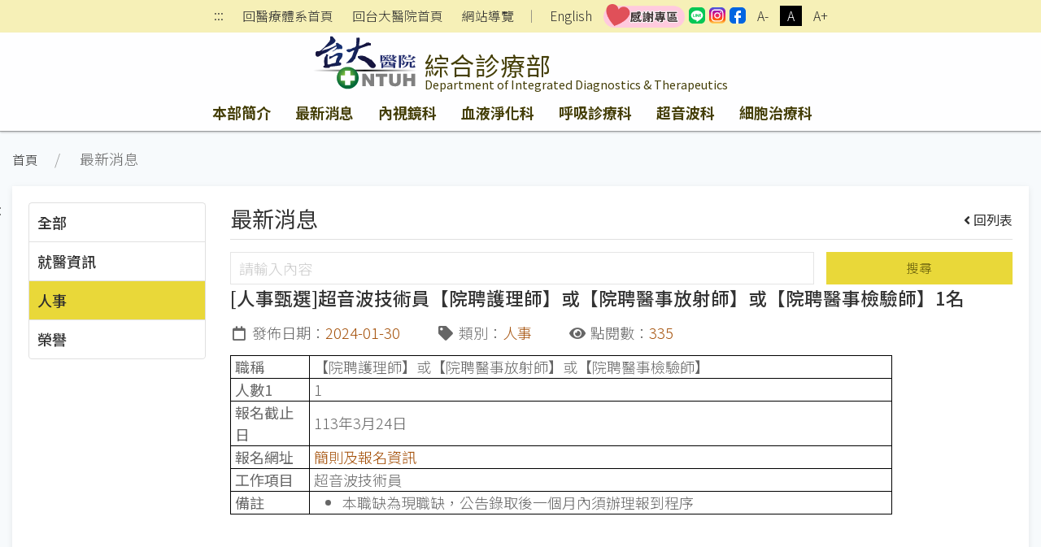

--- FILE ---
content_type: text/html;charset=UTF-8
request_url: https://www.ntuh.gov.tw/DIDT/News.action?q_type=02&q_itemCode=10152&agroup=a
body_size: 44535
content:



<!DOCTYPE html>
<!-- saved from url=(0014)about:internet -->


    <html class="text-m" lang="zh-Hant" xml:lang="zh-Hant">

<head>
    

  <meta charset="UTF-8">
  <meta name="viewport" content="width=device-width, initial-scale=1.0">
  <meta http-equiv="X-UA-Compatible" content="ie=edge">
  <meta name="format-detection" content="telephone=no">
  <meta name="description" content="綜合診療部,,National Taiwan University Hospital,臺大醫院肇建於西元1895年，為國家級教學醫院，肩負教學、研究、服務三大任務。台大醫院網站提供醫療團隊、特色醫療中心、就醫指南、尋找醫師、門診掛號（含看診、檢查、抽血、領藥等進度）、衛教與用藥須知、探病須知、護理照護、健康檢查、最新消息、國際醫療、教學研究、就醫資料申請、人才招募及臺大醫院體系等相關資訊。">
  
  	<meta name="keywords" content="最新消息查詢,">
  
  <meta name="author" content="綜合診療部,,National Taiwan University Hospital">
  <!-- The above 3 meta tags *must* come first in the head; any other head content must come *after* these tags -->
  <link href="/images/logo.ico" rel="shortcut icon">



	  <title id='globaltitleX'>綜合診療部</title>


  <link rel="stylesheet" href='/css/uikit.min.css'>
  <link rel="stylesheet" href='/css/fontawesome-all.min.css'>
  <link rel="stylesheet" href='/css/fontawesome-svg-with-js.min.css'>
  <link rel="stylesheet" href='/css/tailwind.ukmedia.min.css'>
  <link rel="stylesheet" href='/css/main.min.css'>
  <link rel="stylesheet" href='/css/colors.css'>
  <link rel="stylesheet" href='/css/style.css'>
  <script src='/js/jquery-3.3.1.min.js'></script>
  <script src='/js/webfontloader.js'></script>
  <script defer src='/js/Menu.js' ></script>


  
  	<link rel="stylesheet" href='/css/style-dept.css'>
  
  
  
  


<script>
    WebFontConfig = {
        google: { families: ['Noto Sans TC:100,300,400,500,700,900&display=swap'] }//記得加上display=swap避免網頁一開始文字消失了~
    };

    (function (d) {
/*
        var full_url = window.location.href;
        var url_arr = full_url.split('/');

        if(url_arr[2] == "localhost:8080" && url_arr.length > 6){
            window.location.href=url_arr[0]+"//"+url_arr[2]+"/"+url_arr[3]+"/"+url_arr[4]+"/404.action";
        }else if(url_arr[2] != "localhost:8080" && url_arr.length > 5){
            var AtLast = url_arr.length
            window.location.href=url_arr[0]+"//"+url_arr[2]+"/"+url_arr[3]+"/404.action";
        }
*/
        var wf = d.createElement('script'), s = d.scripts[0];
        wf.async = true;//非同步方式載入.js
        wf.src = '/js/webfontloader.js';
        s.parentNode.insertBefore(wf, s);

    })(document);
</script>
</head>




<body id="top" class="uk-background-cover uk-background-top-center uk-position-relative" uk-height-viewport>


<div class="uk-position-top-left"><a href="#content" id="gotocenter"
                                     title="跳到主要內容" tabindex="1"
                                     class="sr-only sr-only-focusable">跳到主要內容</a></div>

<header class="shadow">
    



	


	




	

<input type="hidden" name="rootDomainName" value="ntuh.gov.tw" id="rootDomainName"/>
<input type="hidden" name="rootNamespace" value="ntuh" id="rootNamespace"/>
<nav class="nav_reset shadow-none py-1 text-center relative uk-visible@m" uk-margin>
      <div class="sub_nav margin_x_child text-sm h-full uk-flex uk-flex-center uk-flex-middle" uk-margin>
        
        	<span class="uk-visible@m"><a class="px-2" href="#U" id="AU" name="U" title="上方功能區" accesskey="U" style="padding-bottom: 3px;">:::</a></span>
        
        
        
        
        
        
        	<span><a class="px-2" href="/ntuh/ntuhgroup.jsp">回醫療體系首頁</a></span>
			<span><a class="px-2" href="/ntuh/Index.action">回台大醫院首頁</a></span>
		
		
        
        
        	<span><a class="px-2" href="Sitemap.action">網站導覽</a></span>
        	<span>｜</span>
        
        
        
        
			<span id="langloc" class="hover_bg"><a class="px-2"  href="Welcome.action?l=en_US" title='English'>English</a></span>
		
		
		
		
		  
			  <span><a class="leading-none text-base text-center min_width-20 min_height-20 rounded-sm" href="https://www.ntuh.gov.tw/PAO/Fpage.action?muid=6&fid=2272&l=zh_TW" target="_blank" title="[另開新頁] 國立臺灣大學醫學院附設醫院感謝專區"><img src="../images/thankful.png" alt="instagram" width="100"></a></span>
		  
		  <span><a class="leading-none text-base text-center min_width-20 min_height-20 rounded-sm" href="https://line.me/R/ti/p/@073hhhoo" target="_blank" title="[另開新頁] 國立臺灣大學醫學院附設醫院LINE"><img src="../images/icSocial-line.svg" alt="instagram" width="20"></a></span>
		  <span><a class="leading-none text-base text-center min_width-20 min_height-20 rounded-sm" href="https://www.instagram.com/ntuh_tw/" target="_blank" title="[另開新頁] 國立臺灣大學醫學院附設醫院IG"><img src="../images/icSocial-ig.svg" alt="instagram" width="20"></a></span>
		  <span><a class="leading-none text-base text-center min_width-20 min_height-20 rounded-sm" href="https://www.facebook.com/NTUH.TW" target="_blank" title="[另開新頁] 國立臺灣大學醫學院附設醫院臉書"><img src="../images/icSocial-fb-light.svg" alt="instagram" width="20"></a></span>
		
		  <!--無障礙移除	-->








		  <!--無障礙移除	-->
        
        
        	<span class="text_size text_size-s hover_bg"><button class="px-2 uk-button" title="縮小字級">A-</button></span>
        	<span class="text_size text_size-m hover_bg active"><button class="px-2 uk-button" title="適中字級">A</button></span>
        	<span class="text_size text_size-l hover_bg"><button class="px-2 uk-button" title="加大字級">A+</button></span>
        
      </div>
    </nav>


    <!-- #offcanvas -->
    <!-- 主選單 / 開始 -->
    


	

	



	


	

<div class="shadow" uk-sticky="media: (max-width: 959px); animation: uk-animation-slide-top; top: 200">
        
        
        	<nav class="nav_bar-primary shadow-none uk-navbar-container uk-position-relative">  
        	<div class="bg_primary uk-position-cover"></div>
			<div class="bg_primary relative"> 
			
		
          <div class="logo_control px-2 m:px-4 uk-container" uk-navbar>
            <div class="logo_text_control flex-grow uk-navbar-left">
              <div class="logo_position-up">
                 <h1>
                  <div class="logo_text flex uk-position-cover">
                    <div class="mr-2">
                    
                    
                    	<a href="/ntuh/Index.action" title="國立台灣大學醫學院附設醫院">
                        <div class="logo_bg">
                          <img src="/img/canvas.gif" alt="國立台灣大學醫學院附設醫院logo">
                        </div>
                      </a>
                    
                    
                    </div>
                    <div class="flex flex-col w-full">
                      <a href="Index.action" title="綜合診療部">
                        <div class="logo_cht color_primary-black!">綜合診療部</div>
                        <div class="logo_eng color_primary-black!">Department of Integrated Diagnostics &amp; Therapeutics</div>
                      </a>
                    </div>
                  </div>
                </h1>
              </div>
            </div>
            <div class="uk-hidden@m uk-navbar-right">
				<button class="px-0 uk-flex uk-flex-right uk-navbar-toggle" uk-navbar-toggle-icon uk-toggle="target: #offcanvas"><span class="hidden">offcanvas</span></button>
            </div>
          </div>
        </div>
        <div class="container_responsive@s uk-flex uk-visible@m uk-container" uk-navbar>
          <div class="uk-navbar-center">
          
          <!-- menu start-->
            <ul id="menus" class="nav_bar uk-tab uk-light">
              
            </ul>
            <!-- menu end-->
          </div>
        </div>
      </nav>
    </div>
    <div id="offcanvas" uk-offcanvas>
      <div class="bg_primary-darkest py-5 uk-offcanvas-bar">
        <button class="uk-offcanvas-close" type="button" title="刪除" uk-close><span class="hidden">刪除</span></button>
        <ul class="uk-nav uk-nav-default text-white">
          <li id="menus-mobile" >
          <!-- 改用 ajax 呼叫
              
              -->
          </li>
          
          <li class="uk-nav-divider"></li>
          
          	<li><a href="/ntuh/ntuhgroup.jsp">回醫療體系首頁</a></li>
			<li><a href="/ntuh/Index.action">回台大醫院首頁</a></li>
		  
		  
          <li><a href="Sitemap.action">網站導覽</a></li>
          	
				<li id="langloc" ><a  href="Welcome.action?l=en_US" title='English'>English</a></li>
			

			
			
				<li><a class="leading-none text-base text-center min_width-20 min_height-20 rounded-sm" href="https://www.ntuh.gov.tw/PAO/Fpage.action?muid=6&fid=2272&l=zh_TW" target="_blank" title="[另開新頁] 國立臺灣大學醫學院附設醫院感謝專區"><img src="../images/thankful.png" alt="instagram" width="100"></a></li>
			
			<li><a class="leading-none text-base text-center min_width-20 min_height-20 rounded-sm" href="https://line.me/R/ti/p/@073hhhoo" target="_blank" title="[另開新頁] 國立臺灣大學醫學院附設醫院LINE"><img src="../images/icSocial-line.svg" alt="instagram" width="20"></a></li>
			<li><a class="leading-none text-base text-center min_width-20 min_height-20 rounded-sm" href="https://www.instagram.com/ntuh_tw/" target="_blank" title="[另開新頁] 國立臺灣大學醫學院附設醫院IG"><img src="../images/icSocial-ig.svg" alt="instagram" width="20"></a></li>
			<li><a class="leading-none text-base text-center min_width-20 min_height-20 rounded-sm" href="https://www.facebook.com/NTUH.TW" target="_blank" title="[另開新頁] 國立臺灣大學醫學院附設醫院臉書"><img src="../images/icSocial-fb-light.svg" alt="instagram" width="20"></a></li>
        </ul>
      </div>
    </div>
    <hr class="border_black_opacity-20 m-0"> 

    <!-- 主選單 / 結束 -->
</header>
<!-- header -->

<section class="relative" uk-height-viewport="expand: true">
    <!-- <div class="bg_primary opacity10 uk-position-cover"></div> -->
    <div class="container_responsive@s uk-container uk-container-large">
        <ul class="px-2 s:p-0 uk-breadcrumb">
            
            <li><a href="Index.action">首頁</a></li>
            
                
                <li>
                    最新消息
                    
                    
                    
                </li>
            
            
        

        </ul>
        <!-- End uk-breadcrumb -->
        
        <div class="h-0 relative uk-visible@m"><a class="no-underline px-1 uk-position-absolute" href="#C" id="AC"
                                                  name="C" title="中央內容區塊"
                                                  accesskey="C" style="left:-30px; top:15px;">:::</a></div>
    
        <div class="s:mb-2 uk-card uk-card-small uk-card-default uk-card-body" uk-height-viewport="min-height: 200">
            <div class="uk-grid-medium" uk-grid>
                <!-- 左邊清單 loop-->
                
                <noscript><span style="font-size:2.000em">本網站使用Javascript技術開發，請開啟JavaScript設定</span></noscript>
            
                <div class="uk-width-1-4@m uk-width-1-5@l">
                    <div class="max_height-200 max_height-700@m uk-overflow-auto">
                        <ul class="list_tabs uk-nav-parent-icon" uk-nav="multiple: true; animation: false">
                            

                            
                                
                                
                                    <li class="uk-nav-header">
                                        
                                            <a href="#" onclick="codeSelect('-1','a')">全部</a>
                                        
                                    </li>
                                
                            
                                
                                
                                    <li class="uk-nav-header">
                                        
                                            <a href="#" onclick="codeSelect('01','a')">就醫資訊</a>
                                        
                                    </li>
                                
                            
                                
                                
                                    <li class="uk-nav-header active">
                                        
                                            <a href="#" onclick="codeSelect('02','a')">人事</a>
                                        
                                    </li>
                                
                            
                                
                                
                                    <li class="uk-nav-header">
                                        
                                            <a href="#" onclick="codeSelect('03','a')">榮譽</a>
                                        
                                    </li>
                                
                            

                        </ul>
                    </div>
                </div>
                <!-- 右邊內容 loop-->
                <div class="uk-width-expand@m">
                    
                    
                        
                        
                        
                            <h2 class="btm_line text-2xl">最新消息<small
                                    class="mt-2 uk-float-right"><a class="no-underline"
                                                                   href="News.action?q_type=02&agroup=a "><i
                                    class="mr-1 fas fa-angle-left"></i>回列表</a></small></h2>
                        
                    
                    
                    <div>

                        <div id="serch">
                            <div class='uk-grid-small' uk-grid>
                                <div class='uk-width-2-3@s uk-width-3-4@m'>
                                    <input class="uk-input" id='seek' name='seek' type="text" title="請輸入內容" placeholder="請輸入內容">
                                </div>
                                <div class='uk-width-expand'>
                                    <button onclick="seek1('02', '人事')" class='btn_primary w-full uk-button uk-button-primary'>搜尋</button>
                                </div>
                            </div>
                            <div id="content"></div>
                        </div>
                        
                        <!-- End #content -->
                    </div>
                </div>
            </div>
            <!-- End uk-grid -->
        </div>
        <!-- End uk-card -->
    </div>
</section>
<!-- page main content -->



    



 
<div id="footer" class="relative">
    <!-- <div class="opacity20 uk-background-cover uk-background-top-center uk-position-cover" data-src="../img/bg_footer.png" uk-img></div> -->
    <div class="p-3">
      <div class="container_responsive@s uk-container relative">
        <div class="relative uk-position-z-index"><a class="no-underline text-white px-1 uk-position-absolute uk-visible@m" href="#Z" id="AZ" name="Z" title="下方功能區塊" accesskey="Z" style="left:-30px">:::</a></div>
        


<div id="sitemap" class="my-1 uk-margin-bottom" uk-margin hidden>
          <div id="sitemap-list" class="mb-3 uk-child-width-1-2 uk-child-width-1-3@s uk-child-width-1-4@m uk-child-width-1-6@l" uk-grid="masonry: true">
            
            
            
          </div>
          <hr class="border-light">
        </div>
	  <!-- 無障礙標章:XH1080400,XH1080401 -->
     
<span id="mapid" style="display:none"></span>      
        <!-- End #sitemap -->
        <footer class="uk-grid-small uk-child-width-expand" uk-grid>
          <div class="relative" uk-margin>
            <div class="uk-flex uk-flex-between uk-flex-right uk-flex-middle" uk-grid uk-margin>
              



	<div><i class="mr-1 fas fa-eye fa-fw"></i>當日瀏覽 <span class="bg_black px-2 mr-3">1153</span></div>
	<div><i class="mr-1 fas fa-users fa-fw"></i>在線人數 <span class="bg_black px-2 mr-3">3</span></div>
	<div><i class="mr-1 fas fa-chart-bar fa-fw"></i>瀏覽總計 <span class="bg_black px-2 mr-3">761409</span></div>   


              <div class="margin_x_child-m margin_y_all_child-m uk-flex uk-flex-wrap uk-flex-middle">
                
                <div class="margin_x_child-m uk-flex uk-flex-middle">
                  <a class="bg_black min_width-80 text-center no-underline px-2 py-1" href="#" uk-toggle="target: #sitemap">網站導覽</a>
                  
                  
                  
                  	<a class="wcag opacity-75 hover:opacity-100" href="https://accessibility.moda.gov.tw/Applications/Detail?category=20230304120946" title="[另開新視窗]無障礙網站" target="_blank"><img src="../img/wcagAA.png" alt="通過AA檢測等級無障礙網頁檢測"></a>
                  
                </div>
              </div>
            </div>
            <div uk-grid uk-margin>
            	
            	
            		<div><span class="pseudo:line_v inline">醫療機構網際網路資訊管理辦法聲明：禁止任何網際網路服務業者轉錄本網路資訊之內容供人點閱。 但以網路搜尋或超連結方式，進入本醫療機構之網址（域）直接點閱者，不在此限。</span><a class="link_line" href="https://www.ntuh.gov.tw/information/%E9%9A%B1%E7%A7%81%E6%AC%8A%E4%BF%9D%E8%AD%B7%E5%8F%8A%E8%B3%87%E8%A8%8A%E5%AE%89%E5%85%A8%E6%94%BF%E7%AD%96.aspx">隱私權保護及資訊安全政策</a>&nbsp;&nbsp;&nbsp;&nbsp;|&nbsp;&nbsp;&nbsp;&nbsp;<span class="pseudo:line_v inline">更新日期：<time>2026/01/02</time></span></div>
            	
            </div>
          </div>
        </footer>
      </div>
      <!-- End container_responsive@s uk-container -->
    </div>
  </div>

<!-- footer -->





    <a id="gototop"
       class="color_white bg_black_opacity-50 hover:bg_black_opacity-70 opacity-0 no-underline p-2 rounded uk-text-center uk-position-fixed uk-position-small uk-position-bottom-right uk-position-z-index"
       href="#top" title="回到最上" uk-scroll uk-totop><span hidden>回到最上</span></a>



<!-- Java Script
================================================== -->
<script src='/js/uikit.min.js'></script>
<script src='/js/uikit-icons.min.js'></script>
<script src='/js/focus-visible.min.js'></script>
<script src='/js/fittext.js'></script>
<script src='/js/script.min.js'></script>
<script src='/js/comutils.js'></script>

<script type="text/javascript">
    //var gaJsHost = (("https:" == document.location.protocol) ? "https://ssl." : "http://www.");
    // document.write(unescape("%3Cscript src='" + gaJsHost + "google-analytics.com/ga.js' type='text/javascript'%3E%3C/script%3E"));
    // document.write(unescape("%3Cscript async src='https://www.googletagmanager.com/gtag/js?id=G-BRDPSTK5BL' type='text/javascript'%3E%3C/script%3E"));
</script>


<script>
    window.dataLayer = window.dataLayer || [];

    function gtag() {
        dataLayer.push(arguments);
    }

    gtag('js', new Date());
    gtag('config', 'G-BRDPSTK5BL');
</script>







<link rel="stylesheet" href="/css/jquery-ui.css">
<script src="/js/jquery-ui.min.js"></script>

    <div style="display:none" id="dialogLeave-confirm" title="提醒">
    <p><span style="float:left; margin:12px 12px 20px 0;"></span>將另開新視窗，連結至非本院網域之網站！
    </p>

<script>
    $(document).ready(function () {
        $("a").click(function (event) {
            var rootDomainName = $("#rootDomainName").val();
            var leaveRootDomainName = "將另開新視窗，連結至非本院網域之網站！";
            var this_href = $(this).prop("href");
            var this_target = $(this).attr('target');//_blank;_self
            var namespace = 'DIDT';
            // console.log("rootDomainName=" + rootDomainName + ";this_href=" + this_href);

            if (this_href.indexOf("javascript") >= 0 || this_href.indexOf("#top") >= 0 || this_href.indexOf(".ntuh.gov.tw") >= 0 || this_href.indexOf("wwwtest.ntuh.gov.tw") >= 0) {
                //do something;
            } else {
                if (this_href.indexOf(rootDomainName) < 0 || this_href.indexOf("chut.ntuh.gov.tw") >= 0 || this_href.indexOf("js.ntuh.gov.tw") >= 0 || this_href.indexOf("bh.ntuh.gov.tw") >= 0) {
                    event.preventDefault(); // cancel the event
                    if (namespace == '') {
                        $("#dialogLeave-confirm").dialog({
                            resizable: false,
                            height: "auto",
                            width: 400,
                            modal: true,
                            buttons: {
                                "OK": function () {
                                    $(this).dialog("close");
                                    if ("_blank" == this_target) {
                                        window.open(this_href);
                                    } else {
                                        location.href = this_href;
                                    }
                                },
                                "取り消し": function () {
                                    $(this).dialog("close");
                                }
                            }
                        });
                    } else {
                        $("#dialogLeave-confirm").dialog({
                            resizable: false,
                            height: "auto",
                            width: 400,
                            modal: true,
                            buttons: {
                                "確定": function () {
                                    $(this).dialog("close");
                                    if ("_blank" == this_target) {
                                        window.open(this_href);
                                    } else {
                                        location.href = this_href;
                                    }
                                },
                                "取消": function () {
                                    $(this).dialog("close");
                                }
                            }
                        });
                    }

                }
            }
        });
    });
</script>
    
<script>
    function seek1(code, name) {
        var seekValue = $("#seek").val();
        //var _yymm = yymm.split("/");
        //alert(code+"-"+seekValue);
        select(code, name, seekValue, 1);
    }

    function codeSelect(code, agroup) {
        location.href = "News.action?q_type=" + code + "&agroup=" + agroup;
    }

    function select(code, name, seekValue, pagenum) {
        //alert(seekValue);
        pagenum= parseInt(pagenum)
        var params = {'newsType': code, 'q_seekValue': seekValue, 'pagenum': pagenum};
        $.ajax({
            type: "POST",
            url: 'NewsAjax.action?agroup=a',
            data: params
        }).done(function (data) {
            var msg = data['msg'];
            var namespace = 'DIDT';
            var pagefirst = '第一頁';
            var pageprevious = '上一頁';
            var pagenext = '下一頁';
            var pagelast = '最後一頁';
            var newsinput = '請輸入內容';
            var newssearch = '搜尋';
            var newsdate = '日期';
            var newstitle = '消息標題';
            if (namespace == 'IMSC-jp') {
                pagefirst = '最初のページ';
                pageprevious = '前';
                pagenext = '次';
                pagelast = '最後のページ';
                newsinput = "内容を入力してください";
                newssearch = "検索";
                newsdate = "日付";
                newstitle = "ニュース";
            }

            //alert(msg);
            if (msg == 'ok') {
                var results = data['newsList'];
                var agroup = 'a';
                console.info(results);
                var html = "";
                html = html + "<div class='uk-grid-small' uk-grid>                                                                                                                                                                                    ";
                // html = html + "  <div class='uk-width-2-3@s uk-width-3-4@m'>                                                                                                                                                                          ";
                // html = html + "	<input class='uk-input' type='text' value='" + seekValue + "' id='seek' name='seek' placeholder='" + newsinput + "'>";
                // html = html + "  </div>                                                                                                                                                                                                               ";
                // html = html + "  <div class='uk-width-expand'>";
                // html = html + "<button onclick=seek1('" + code + "','" + name + "') class='btn_primary w-full uk-button uk-button-primary'>" + newssearch + "</button>";
                // html = html + "  </div>";
                html = html + "  <div class='uk-width-1-1'>                                                                                                                                                                                           ";
                html = html + "	<!-- pagination / select number -->                                                                                                                                                                                   ";
                html = html + "<div id='paginationX1' class='pagination'></div>";
                html = html + "	<table class='uk-table uk-table-small uk-table-striped uk-table-responsive'>                                                                                                                                          ";
                html = html + "	  <thead>                                                                                                                                                                                                             ";
                html = html + "		<tr>                                                                                                                                                                                                                 ";
                html = html + "		  <th class='uk-width-1-5@s' desc='日期'>" + newsdate + "</th>                                                                                                                                                                               ";
                html = html + "		  <th class='uk-width-3-5@s' desc='主題'>" + newstitle + "</th>                                                                                                                                                                               ";
                html = html + "		</tr>                                                                                                                                                                                                                ";
                html = html + "	  </thead>                                                                                                                                                                                                            ";
                html = html + "	  <tbody>                                                                                                                                                                                                             ";
                for (var i = 0; i < results.length; i++) {
                    var alink = results[i].alink;
                    var topseq = results[i].topseq;
                    var linkstr;
                    var linkstr1 = "<a class='color_primary-text inline hover:underline' href='News.action?q_type=" + code + "&q_itemCode=" + results[i].nid + "&agroup=" + agroup + "'>";
                    var linkstr2 = "<a class='color_primary-text inline hover:underline' target='_blank' href='" + alink + "' title='[另開新視窗]" + results[i].title + "'  >";
                    if (alink != null && alink != '') {
                        linkstr = linkstr2;
                    } else {
                        linkstr = linkstr1;
                    }
                    if (topseq != null && topseq == 9) {
                        html = html + "		<tr>                                                                                                                                                                                                                 ";
                        html = html + "		  <td><time>" + results[i].adateFormat + "</time></td>                                                                                                                                                                                    ";
                        html = html + "		  <td><i class='color_secondary mr-1 fas fa-thumbtack' style='transform: rotate(-25deg)'></i>";
                        html = html + linkstr;
                        html = html + results[i].title + "</a></td>";
                        html = html + "		</tr>                                                                                                                                                                                                                ";
                    } else {
                        html = html + "		<tr>                                                                                                                                                                                                                 ";
                        html = html + "		  <td><time>" + results[i].adateFormat + "</time></td>                                                                                                                                                                                    ";
                        html = html + "		  <td>";
                        html = html + linkstr;
                        html = html + results[i].title + "</a></td>                                                ";
                        html = html + "		</tr>                                                                                                                                                                                                                ";
                    }
                }
                html = html + "	  </tbody>                                                                                                                                                                                                            ";
                html = html + "	</table>                                                                                                                                                                                                              ";
                html = html + "<div id='paginationX2' class='pagination'></div>";
                html = html + "	<!-- pagination / select number -->                                                                                                                                                                                   ";
                html = html + "  </div>                                                                                                                                                                                                               ";
                html = html + "</div>                                                                                                                                                                                                                 ";
                $("#content").html(html);//內容丟入id
                //分頁處理 start-----------------------------------------------------------------------------------------------------
                $(".head-pagination").remove();//內容丟入id
                html = "";
                html = html + "  <div class='head-pagination uk-grid uk-grid-collapse uk-child-width-auto uk-flex-auto uk-flex-middle uk-flex-center'>                                                  ";
                html = html + "    <div>";
                if (pagenum == 1) {//第一頁
                    html = html + "      <a class='color_grey hover:bg-transparent btn btn-flat disabled' title='" + pagefirst + "'><i class='fas fa-angle-double-left fa-fw'><div style='display:none'>" + pagefirst + "</div></i></a>          ";
                    html = html + "      <a class='color_grey hover:bg-transparent btn btn-flat disabled' title='" + pageprevious + "'><i class='fas fa-angle-left fa-fw'><div style='display:none'>" + pageprevious + "</div></i></a>               ";
                } else {
                    html = html + "      <a class='color_grey hover:bg-transparent btn btn-flat' href=javascript:Head(1,'" + seekValue + "') title='" + pagefirst + "'><i class='fas fa-angle-double-left fa-fw'><div style='display:none'>" + pagefirst + "</div></i></a>            ";
                    html = html + "      <a class='color_grey hover:bg-transparent btn btn-flat' href=javascript:Head(" + (pagenum - 1) + ",'" + seekValue + "') title='" + pageprevious + "'><i class='fas fa-angle-left fa-fw'><div style='display:none'>" + pageprevious + "</div></i></a>                 ";
                }
                html = html + "    </div>                                                                                                                                               ";
                html = html + "    <div class='uk-grid uk-grid-collapse uk-child-width-auto uk-flex-middle uk-margin'>                                                                  ";
                html = html + "      <select id='pagination-select' onchange=chgPage(this,'" + seekValue + "') class='w-auto uk-select uk-form-small' title='select'>                                                    ";
                for (var i = 1; i < (data['totalPages'] + 1); i++) {
                    if (i == pagenum) {
                        html = html + "<option selected value='" + i + "'>" + i + "</option>";
                    } else {
                        html = html + "<option value='" + i + "'>" + i + "</option>";
                    }
                }
                html = html + "      </select>                                                                                                                                          ";
                html = html + "      <span class='mx-1'>/<span class='pl-1'>" + data['totalPages'] + "</span></span>                                                                                            ";
                html = html + "    </div>                                                                                                                                               ";
                html = html + "    <div>";
                if (pagenum == data['totalPages']) {//最後一頁
                    html = html + "      <a class='color_grey hover:bg-transparent btn btn-flat disabled' title='" + pagenext + "'><i class='fas fa-angle-right fa-fw'><div style='display:none'>" + pagenext + "</div></i></a>                       ";
                    html = html + "      <a class='color_grey hover:bg-transparent btn btn-flat disabled' title='" + pagelast + "'><i class='fas fa-angle-double-right fa-fw'><div style='display:none'>" + pagelast + "</div></i></a>                  ";
                } else {
                    html = html + "      <a class='color_grey hover:bg-transparent btn btn-flat' href=javascript:Head(" + (pagenum + 1) + ",'" + seekValue + "') title='" + pagenext + "'><i class='fas fa-angle-right fa-fw'><div style='display:none'>" + pagenext + "</div></i></a>                       ";
                    html = html + "      <a class='color_grey hover:bg-transparent btn btn-flat' href=javascript:Head(" + data['totalPages'] + ",'" + seekValue + "') title='" + pagelast + "'><i class='fas fa-angle-double-right fa-fw'><div style='display:none'>" + pagelast + "</div></i></a>                  ";
                }
                html = html + "    </div>                                                                                                                                               ";
                html = html + "  </div>                                                                                                                                                 ";
                $("#paginationX1").append(html);//內容丟入id
                $("#paginationX2").append(html);//內容丟入id
                window.location.href = "#top";
                //分頁處理 end-----------------------------------------------------------------------------------------------------
            }
        });
    }

    function chgPage(e, seekValue) {
        var _page = $(e).val();
        Head(_page, seekValue);
    }

    function Head(_page, seekValue) {
        console.info(_page);
        console.info(seekValue);
        select('02', '人事', seekValue, _page);
    }

    //取得明細資料
    function item(pk, code) {
        //alert("item:"+pk+"-"+code);
        var params = {'pk': pk, 'newsType': code};
        $.ajax({
            type: "POST",
            url: 'NewsAjax!item.action',
            data: params
        }).done(function (data) {
            var msg = data['msg'];
            //alert(msg);
            if (msg == 'ok') {
                //console.info(temp[0].adate);
                var avo = data['avo'];
                var newsTypeName = data['newsTypeName'];
                var newsfile = data['newsfile'];
                var attachList = data['attachList'];

                var namespace = 'DIDT';
                var newsdate = '發佈日期';
                var newstype = '類別';
                var newsclicks = '點閱數';
                if (namespace == 'IMSC-jp') {
                    newsdate = "日付";
                    newstype = "タイプ";
                    newsclicks = "ダウンロード数";
                }
                //alert(avo.adateFormat);
                var html = "";
                html = html + "<h3 class='text-xl font-medium uk-text-bold'>" + avo.title + "</h3>                                                      ";
                html = html + "<div class='margin_x_child my-3 uk-flex uk-flex-middle' uk-grid uk-margin>                                                               ";
                html = html + "  <span class='margin_x_child'><i class='mr-1 far fa-calendar fa-fw' desc='發佈日期'></i>" + newsdate + "：<time class='color_secondary'>" + avo.adateFormat + "</time></span>";
                html = html + "  <span class='margin_x_child'><i class='mr-1 fas fa-tag fa-fw' desc='類別'></i>" + newstype + "：<em class='not-italic'>" + avo.gcodeName + "</em></span>";
                html = html + "  <span class='margin_x_child'><i class='mr-1 fas fa-eye fa-fw' desc='點閱數'></i>" + newsclicks + "：<em class='not-italic'>" + avo.cnt + "</em></span>";
                html = html + "  <span class='m-auto'></span>";
                html = html + "  <span class='margin_x_child margin_y_all_child'>";
                for (var i = 0; i < attachList.length; i++) {
                    var fileId = attachList[i].id;
                    var filePath = attachList[i].filePath;
                    var fileName = attachList[i].fileName;
                    var fileExt = attachList[i].fileExt;
                    html = html + "<a title='" + fileName + fileExt + "' class='btn_secondary uk-button uk-button-primary uk-button-small' href=javascript:download('News!download.action?id=" + fileId + "')" + ">";
                    html = html + "<i class='mr-1 fas fa-cloud-download-alt'></i>" + fileName + "</a>";
                }
                html = html + "</span>";
                html = html + "</div>";
                html = html + "<div class='editor'>" + avo.ctx + "</div>";
                $("#content").html(html);//內容丟入id
                $('a').click(function (event) {
                    var rootDomainName = $("#rootDomainName").val();
                    var this_href = $(this).prop("href");
                    var this_target = $(this).attr('target');

                    if (this_href.indexOf(rootDomainName) < 0 || this_href.indexOf("chut.ntuh.gov.tw") >= 0 || this_href.indexOf("js.ntuh.gov.tw") >= 0 || this_href.indexOf("bh.ntuh.gov.tw") >= 0) {
                        event.preventDefault(); // cancel the event
                        $("#dialogLeave-confirm").dialog({
                            resizable: false,
                            height: "auto",
                            width: 400,
                            modal: true,
                            buttons: {
                                "確定": function () {
                                    $(this).dialog("close");
                                    if ("_blank" == this_target) {
                                        window.open(this_href);
                                    } else {
                                        location.href = this_href;
                                    }
                                },
                                "取消": function () {
                                    $(this).dialog("close");
                                }
                            }
                        });
                    }
                });
            }
        });
    }

    function download(urlPath) {
        window.open(encodeURI(urlPath));
    }

    $(document).ready(function () {
        $('#updmid').html('417');
        mgrName();
        
        //2.產生one資料  item(....);
        item(10152, '02');
        
    });
</script>
<script>
    $(document).ready(function () {
        //以<h2>的內容替換<title>的內容
        var temp = $("h2").html();
        if (temp.indexOf('small') >= 0) {
            var _temp = temp.split('<small');
            $('title#globaltitleX').html($('title#globaltitleX').html() + " - " + _temp[0]);
        } else {
            $('title#globaltitleX').html($('title#globaltitleX').html() + " - " + $("h2").html());
        }
    });
</script>
<style>
    a.disabled {
        pointer-events: none;
        cursor: default;
    }
</style>
</html>